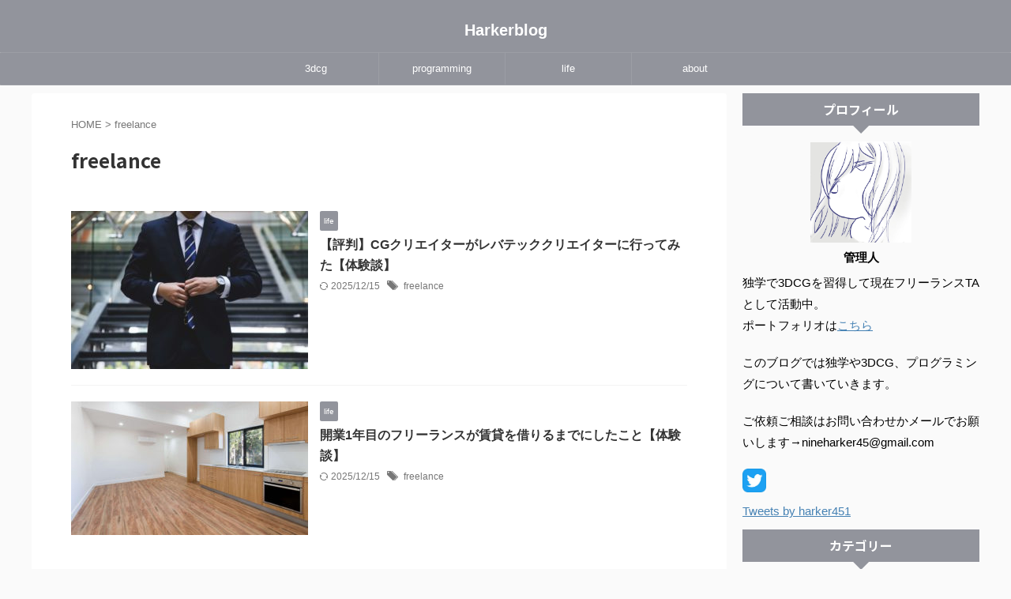

--- FILE ---
content_type: text/html; charset=UTF-8
request_url: https://harkerhack.com/tag/freelance/
body_size: 13762
content:
<!DOCTYPE html>
<!--[if lt IE 7]>
<html class="ie6" lang="ja"> <![endif]-->
<!--[if IE 7]>
<html class="i7" lang="ja"> <![endif]-->
<!--[if IE 8]>
<html class="ie" lang="ja"> <![endif]-->
<!--[if gt IE 8]><!-->
<html lang="ja" class="s-navi-search-overlay  toc-style-default">
	<!--<![endif]-->
	<head prefix="og: http://ogp.me/ns# fb: http://ogp.me/ns/fb# article: http://ogp.me/ns/article#">
		
	<!-- Global site tag (gtag.js) - Google Analytics -->
	<script async src="https://www.googletagmanager.com/gtag/js?id=UA-143958791-1"></script>
	<script>
	  window.dataLayer = window.dataLayer || [];
	  function gtag(){dataLayer.push(arguments);}
	  gtag('js', new Date());

	  gtag('config', 'UA-143958791-1');
	</script>
			<meta charset="UTF-8" >
		<meta name="viewport" content="width=device-width,initial-scale=1.0,user-scalable=no,viewport-fit=cover">
		<meta name="format-detection" content="telephone=no" >
		<meta name="referrer" content="no-referrer-when-downgrade"/>

					<meta name="robots" content="noindex,follow">
		
		<link rel="alternate" type="application/rss+xml" title="Harkerblog RSS Feed" href="https://harkerhack.com/feed/" />
		<link rel="pingback" href="https://harkerhack.com/xmlrpc.php" >
		<!--[if lt IE 9]>
		<script src="https://harkerhack.com/wp-content/themes/affinger/js/html5shiv.js"></script>
		<![endif]-->
				<meta name='robots' content='max-image-preview:large' />
<title>freelance - Harkerblog</title>
<link rel='dns-prefetch' href='//ajax.googleapis.com' />
<script type="text/javascript" id="wpp-js" src="https://harkerhack.com/wp-content/plugins/wordpress-popular-posts/assets/js/wpp.min.js?ver=7.3.6" data-sampling="0" data-sampling-rate="100" data-api-url="https://harkerhack.com/wp-json/wordpress-popular-posts" data-post-id="0" data-token="f60acb5dfb" data-lang="0" data-debug="0"></script>
<style id='wp-img-auto-sizes-contain-inline-css' type='text/css'>
img:is([sizes=auto i],[sizes^="auto," i]){contain-intrinsic-size:3000px 1500px}
/*# sourceURL=wp-img-auto-sizes-contain-inline-css */
</style>
<style id='wp-emoji-styles-inline-css' type='text/css'>

	img.wp-smiley, img.emoji {
		display: inline !important;
		border: none !important;
		box-shadow: none !important;
		height: 1em !important;
		width: 1em !important;
		margin: 0 0.07em !important;
		vertical-align: -0.1em !important;
		background: none !important;
		padding: 0 !important;
	}
/*# sourceURL=wp-emoji-styles-inline-css */
</style>
<style id='wp-block-library-inline-css' type='text/css'>
:root{--wp-block-synced-color:#7a00df;--wp-block-synced-color--rgb:122,0,223;--wp-bound-block-color:var(--wp-block-synced-color);--wp-editor-canvas-background:#ddd;--wp-admin-theme-color:#007cba;--wp-admin-theme-color--rgb:0,124,186;--wp-admin-theme-color-darker-10:#006ba1;--wp-admin-theme-color-darker-10--rgb:0,107,160.5;--wp-admin-theme-color-darker-20:#005a87;--wp-admin-theme-color-darker-20--rgb:0,90,135;--wp-admin-border-width-focus:2px}@media (min-resolution:192dpi){:root{--wp-admin-border-width-focus:1.5px}}.wp-element-button{cursor:pointer}:root .has-very-light-gray-background-color{background-color:#eee}:root .has-very-dark-gray-background-color{background-color:#313131}:root .has-very-light-gray-color{color:#eee}:root .has-very-dark-gray-color{color:#313131}:root .has-vivid-green-cyan-to-vivid-cyan-blue-gradient-background{background:linear-gradient(135deg,#00d084,#0693e3)}:root .has-purple-crush-gradient-background{background:linear-gradient(135deg,#34e2e4,#4721fb 50%,#ab1dfe)}:root .has-hazy-dawn-gradient-background{background:linear-gradient(135deg,#faaca8,#dad0ec)}:root .has-subdued-olive-gradient-background{background:linear-gradient(135deg,#fafae1,#67a671)}:root .has-atomic-cream-gradient-background{background:linear-gradient(135deg,#fdd79a,#004a59)}:root .has-nightshade-gradient-background{background:linear-gradient(135deg,#330968,#31cdcf)}:root .has-midnight-gradient-background{background:linear-gradient(135deg,#020381,#2874fc)}:root{--wp--preset--font-size--normal:16px;--wp--preset--font-size--huge:42px}.has-regular-font-size{font-size:1em}.has-larger-font-size{font-size:2.625em}.has-normal-font-size{font-size:var(--wp--preset--font-size--normal)}.has-huge-font-size{font-size:var(--wp--preset--font-size--huge)}.has-text-align-center{text-align:center}.has-text-align-left{text-align:left}.has-text-align-right{text-align:right}.has-fit-text{white-space:nowrap!important}#end-resizable-editor-section{display:none}.aligncenter{clear:both}.items-justified-left{justify-content:flex-start}.items-justified-center{justify-content:center}.items-justified-right{justify-content:flex-end}.items-justified-space-between{justify-content:space-between}.screen-reader-text{border:0;clip-path:inset(50%);height:1px;margin:-1px;overflow:hidden;padding:0;position:absolute;width:1px;word-wrap:normal!important}.screen-reader-text:focus{background-color:#ddd;clip-path:none;color:#444;display:block;font-size:1em;height:auto;left:5px;line-height:normal;padding:15px 23px 14px;text-decoration:none;top:5px;width:auto;z-index:100000}html :where(.has-border-color){border-style:solid}html :where([style*=border-top-color]){border-top-style:solid}html :where([style*=border-right-color]){border-right-style:solid}html :where([style*=border-bottom-color]){border-bottom-style:solid}html :where([style*=border-left-color]){border-left-style:solid}html :where([style*=border-width]){border-style:solid}html :where([style*=border-top-width]){border-top-style:solid}html :where([style*=border-right-width]){border-right-style:solid}html :where([style*=border-bottom-width]){border-bottom-style:solid}html :where([style*=border-left-width]){border-left-style:solid}html :where(img[class*=wp-image-]){height:auto;max-width:100%}:where(figure){margin:0 0 1em}html :where(.is-position-sticky){--wp-admin--admin-bar--position-offset:var(--wp-admin--admin-bar--height,0px)}@media screen and (max-width:600px){html :where(.is-position-sticky){--wp-admin--admin-bar--position-offset:0px}}

/*# sourceURL=wp-block-library-inline-css */
</style><style id='global-styles-inline-css' type='text/css'>
:root{--wp--preset--aspect-ratio--square: 1;--wp--preset--aspect-ratio--4-3: 4/3;--wp--preset--aspect-ratio--3-4: 3/4;--wp--preset--aspect-ratio--3-2: 3/2;--wp--preset--aspect-ratio--2-3: 2/3;--wp--preset--aspect-ratio--16-9: 16/9;--wp--preset--aspect-ratio--9-16: 9/16;--wp--preset--color--black: #000000;--wp--preset--color--cyan-bluish-gray: #abb8c3;--wp--preset--color--white: #ffffff;--wp--preset--color--pale-pink: #f78da7;--wp--preset--color--vivid-red: #cf2e2e;--wp--preset--color--luminous-vivid-orange: #ff6900;--wp--preset--color--luminous-vivid-amber: #fcb900;--wp--preset--color--light-green-cyan: #eefaff;--wp--preset--color--vivid-green-cyan: #00d084;--wp--preset--color--pale-cyan-blue: #8ed1fc;--wp--preset--color--vivid-cyan-blue: #0693e3;--wp--preset--color--vivid-purple: #9b51e0;--wp--preset--color--soft-red: #e92f3d;--wp--preset--color--light-grayish-red: #fdf0f2;--wp--preset--color--vivid-yellow: #ffc107;--wp--preset--color--very-pale-yellow: #fffde7;--wp--preset--color--very-light-gray: #fafafa;--wp--preset--color--very-dark-gray: #313131;--wp--preset--color--original-color-a: #43a047;--wp--preset--color--original-color-b: #795548;--wp--preset--color--original-color-c: #ec407a;--wp--preset--color--original-color-d: #9e9d24;--wp--preset--gradient--vivid-cyan-blue-to-vivid-purple: linear-gradient(135deg,rgb(6,147,227) 0%,rgb(155,81,224) 100%);--wp--preset--gradient--light-green-cyan-to-vivid-green-cyan: linear-gradient(135deg,rgb(122,220,180) 0%,rgb(0,208,130) 100%);--wp--preset--gradient--luminous-vivid-amber-to-luminous-vivid-orange: linear-gradient(135deg,rgb(252,185,0) 0%,rgb(255,105,0) 100%);--wp--preset--gradient--luminous-vivid-orange-to-vivid-red: linear-gradient(135deg,rgb(255,105,0) 0%,rgb(207,46,46) 100%);--wp--preset--gradient--very-light-gray-to-cyan-bluish-gray: linear-gradient(135deg,rgb(238,238,238) 0%,rgb(169,184,195) 100%);--wp--preset--gradient--cool-to-warm-spectrum: linear-gradient(135deg,rgb(74,234,220) 0%,rgb(151,120,209) 20%,rgb(207,42,186) 40%,rgb(238,44,130) 60%,rgb(251,105,98) 80%,rgb(254,248,76) 100%);--wp--preset--gradient--blush-light-purple: linear-gradient(135deg,rgb(255,206,236) 0%,rgb(152,150,240) 100%);--wp--preset--gradient--blush-bordeaux: linear-gradient(135deg,rgb(254,205,165) 0%,rgb(254,45,45) 50%,rgb(107,0,62) 100%);--wp--preset--gradient--luminous-dusk: linear-gradient(135deg,rgb(255,203,112) 0%,rgb(199,81,192) 50%,rgb(65,88,208) 100%);--wp--preset--gradient--pale-ocean: linear-gradient(135deg,rgb(255,245,203) 0%,rgb(182,227,212) 50%,rgb(51,167,181) 100%);--wp--preset--gradient--electric-grass: linear-gradient(135deg,rgb(202,248,128) 0%,rgb(113,206,126) 100%);--wp--preset--gradient--midnight: linear-gradient(135deg,rgb(2,3,129) 0%,rgb(40,116,252) 100%);--wp--preset--font-size--small: .8em;--wp--preset--font-size--medium: 20px;--wp--preset--font-size--large: 1.5em;--wp--preset--font-size--x-large: 42px;--wp--preset--font-size--st-regular: 1em;--wp--preset--font-size--huge: 3em;--wp--preset--spacing--20: 0.44rem;--wp--preset--spacing--30: 0.67rem;--wp--preset--spacing--40: 1rem;--wp--preset--spacing--50: 1.5rem;--wp--preset--spacing--60: 2.25rem;--wp--preset--spacing--70: 3.38rem;--wp--preset--spacing--80: 5.06rem;--wp--preset--shadow--natural: 6px 6px 9px rgba(0, 0, 0, 0.2);--wp--preset--shadow--deep: 12px 12px 50px rgba(0, 0, 0, 0.4);--wp--preset--shadow--sharp: 6px 6px 0px rgba(0, 0, 0, 0.2);--wp--preset--shadow--outlined: 6px 6px 0px -3px rgb(255, 255, 255), 6px 6px rgb(0, 0, 0);--wp--preset--shadow--crisp: 6px 6px 0px rgb(0, 0, 0);}:where(.is-layout-flex){gap: 0.5em;}:where(.is-layout-grid){gap: 0.5em;}body .is-layout-flex{display: flex;}.is-layout-flex{flex-wrap: wrap;align-items: center;}.is-layout-flex > :is(*, div){margin: 0;}body .is-layout-grid{display: grid;}.is-layout-grid > :is(*, div){margin: 0;}:where(.wp-block-columns.is-layout-flex){gap: 2em;}:where(.wp-block-columns.is-layout-grid){gap: 2em;}:where(.wp-block-post-template.is-layout-flex){gap: 1.25em;}:where(.wp-block-post-template.is-layout-grid){gap: 1.25em;}.has-black-color{color: var(--wp--preset--color--black) !important;}.has-cyan-bluish-gray-color{color: var(--wp--preset--color--cyan-bluish-gray) !important;}.has-white-color{color: var(--wp--preset--color--white) !important;}.has-pale-pink-color{color: var(--wp--preset--color--pale-pink) !important;}.has-vivid-red-color{color: var(--wp--preset--color--vivid-red) !important;}.has-luminous-vivid-orange-color{color: var(--wp--preset--color--luminous-vivid-orange) !important;}.has-luminous-vivid-amber-color{color: var(--wp--preset--color--luminous-vivid-amber) !important;}.has-light-green-cyan-color{color: var(--wp--preset--color--light-green-cyan) !important;}.has-vivid-green-cyan-color{color: var(--wp--preset--color--vivid-green-cyan) !important;}.has-pale-cyan-blue-color{color: var(--wp--preset--color--pale-cyan-blue) !important;}.has-vivid-cyan-blue-color{color: var(--wp--preset--color--vivid-cyan-blue) !important;}.has-vivid-purple-color{color: var(--wp--preset--color--vivid-purple) !important;}.has-black-background-color{background-color: var(--wp--preset--color--black) !important;}.has-cyan-bluish-gray-background-color{background-color: var(--wp--preset--color--cyan-bluish-gray) !important;}.has-white-background-color{background-color: var(--wp--preset--color--white) !important;}.has-pale-pink-background-color{background-color: var(--wp--preset--color--pale-pink) !important;}.has-vivid-red-background-color{background-color: var(--wp--preset--color--vivid-red) !important;}.has-luminous-vivid-orange-background-color{background-color: var(--wp--preset--color--luminous-vivid-orange) !important;}.has-luminous-vivid-amber-background-color{background-color: var(--wp--preset--color--luminous-vivid-amber) !important;}.has-light-green-cyan-background-color{background-color: var(--wp--preset--color--light-green-cyan) !important;}.has-vivid-green-cyan-background-color{background-color: var(--wp--preset--color--vivid-green-cyan) !important;}.has-pale-cyan-blue-background-color{background-color: var(--wp--preset--color--pale-cyan-blue) !important;}.has-vivid-cyan-blue-background-color{background-color: var(--wp--preset--color--vivid-cyan-blue) !important;}.has-vivid-purple-background-color{background-color: var(--wp--preset--color--vivid-purple) !important;}.has-black-border-color{border-color: var(--wp--preset--color--black) !important;}.has-cyan-bluish-gray-border-color{border-color: var(--wp--preset--color--cyan-bluish-gray) !important;}.has-white-border-color{border-color: var(--wp--preset--color--white) !important;}.has-pale-pink-border-color{border-color: var(--wp--preset--color--pale-pink) !important;}.has-vivid-red-border-color{border-color: var(--wp--preset--color--vivid-red) !important;}.has-luminous-vivid-orange-border-color{border-color: var(--wp--preset--color--luminous-vivid-orange) !important;}.has-luminous-vivid-amber-border-color{border-color: var(--wp--preset--color--luminous-vivid-amber) !important;}.has-light-green-cyan-border-color{border-color: var(--wp--preset--color--light-green-cyan) !important;}.has-vivid-green-cyan-border-color{border-color: var(--wp--preset--color--vivid-green-cyan) !important;}.has-pale-cyan-blue-border-color{border-color: var(--wp--preset--color--pale-cyan-blue) !important;}.has-vivid-cyan-blue-border-color{border-color: var(--wp--preset--color--vivid-cyan-blue) !important;}.has-vivid-purple-border-color{border-color: var(--wp--preset--color--vivid-purple) !important;}.has-vivid-cyan-blue-to-vivid-purple-gradient-background{background: var(--wp--preset--gradient--vivid-cyan-blue-to-vivid-purple) !important;}.has-light-green-cyan-to-vivid-green-cyan-gradient-background{background: var(--wp--preset--gradient--light-green-cyan-to-vivid-green-cyan) !important;}.has-luminous-vivid-amber-to-luminous-vivid-orange-gradient-background{background: var(--wp--preset--gradient--luminous-vivid-amber-to-luminous-vivid-orange) !important;}.has-luminous-vivid-orange-to-vivid-red-gradient-background{background: var(--wp--preset--gradient--luminous-vivid-orange-to-vivid-red) !important;}.has-very-light-gray-to-cyan-bluish-gray-gradient-background{background: var(--wp--preset--gradient--very-light-gray-to-cyan-bluish-gray) !important;}.has-cool-to-warm-spectrum-gradient-background{background: var(--wp--preset--gradient--cool-to-warm-spectrum) !important;}.has-blush-light-purple-gradient-background{background: var(--wp--preset--gradient--blush-light-purple) !important;}.has-blush-bordeaux-gradient-background{background: var(--wp--preset--gradient--blush-bordeaux) !important;}.has-luminous-dusk-gradient-background{background: var(--wp--preset--gradient--luminous-dusk) !important;}.has-pale-ocean-gradient-background{background: var(--wp--preset--gradient--pale-ocean) !important;}.has-electric-grass-gradient-background{background: var(--wp--preset--gradient--electric-grass) !important;}.has-midnight-gradient-background{background: var(--wp--preset--gradient--midnight) !important;}.has-small-font-size{font-size: var(--wp--preset--font-size--small) !important;}.has-medium-font-size{font-size: var(--wp--preset--font-size--medium) !important;}.has-large-font-size{font-size: var(--wp--preset--font-size--large) !important;}.has-x-large-font-size{font-size: var(--wp--preset--font-size--x-large) !important;}
/*# sourceURL=global-styles-inline-css */
</style>

<style id='classic-theme-styles-inline-css' type='text/css'>
/*! This file is auto-generated */
.wp-block-button__link{color:#fff;background-color:#32373c;border-radius:9999px;box-shadow:none;text-decoration:none;padding:calc(.667em + 2px) calc(1.333em + 2px);font-size:1.125em}.wp-block-file__button{background:#32373c;color:#fff;text-decoration:none}
/*# sourceURL=/wp-includes/css/classic-themes.min.css */
</style>
<link rel='stylesheet' id='contact-form-7-css' href='https://harkerhack.com/wp-content/plugins/contact-form-7/includes/css/styles.css?ver=6.1.4' type='text/css' media='all' />
<link rel='stylesheet' id='st-af-cpt-css' href='https://harkerhack.com/wp-content/plugins/st-af-cpt/assets/css/style.css?ver=1.0.0' type='text/css' media='all' />
<link rel='stylesheet' id='wordpress-popular-posts-css-css' href='https://harkerhack.com/wp-content/plugins/wordpress-popular-posts/assets/css/wpp.css?ver=7.3.6' type='text/css' media='all' />
<link rel='stylesheet' id='normalize-css' href='https://harkerhack.com/wp-content/themes/affinger/css/normalize.css?ver=1.5.9' type='text/css' media='all' />
<link rel='stylesheet' id='st_svg-css' href='https://harkerhack.com/wp-content/themes/affinger/st_svg/style.css?ver=6.9' type='text/css' media='all' />
<link rel='stylesheet' id='slick-css' href='https://harkerhack.com/wp-content/themes/affinger/vendor/slick/slick.css?ver=1.8.0' type='text/css' media='all' />
<link rel='stylesheet' id='slick-theme-css' href='https://harkerhack.com/wp-content/themes/affinger/vendor/slick/slick-theme.css?ver=1.8.0' type='text/css' media='all' />
<link rel='stylesheet' id='fonts-googleapis-notosansjp-css' href='//fonts.googleapis.com/css?family=Noto+Sans+JP%3A400%2C700&#038;display=swap&#038;subset=japanese&#038;ver=6.9' type='text/css' media='all' />
<link rel='stylesheet' id='style-css' href='https://harkerhack.com/wp-content/themes/affinger/style.css?ver=6.9' type='text/css' media='all' />
<link rel='stylesheet' id='child-style-css' href='https://harkerhack.com/wp-content/themes/affinger-child/style.css?ver=6.9' type='text/css' media='all' />
<link rel='stylesheet' id='single-css' href='https://harkerhack.com/wp-content/themes/affinger/st-rankcss.php' type='text/css' media='all' />
<link rel='stylesheet' id='hcb-style-css' href='https://harkerhack.com/wp-content/plugins/highlighting-code-block/build/css/hcb--dark.css?ver=2.0.1' type='text/css' media='all' />
<style id='hcb-style-inline-css' type='text/css'>
:root{--hcb--fz--base: 14px}:root{--hcb--fz--mobile: 13px}:root{--hcb--ff:Menlo, Consolas, "メイリオ", sans-serif;}
/*# sourceURL=hcb-style-inline-css */
</style>
<link rel='stylesheet' id='st-themecss-css' href='https://harkerhack.com/wp-content/themes/affinger/st-themecss-loader.php?ver=6.9' type='text/css' media='all' />
<script type="text/javascript" src="//ajax.googleapis.com/ajax/libs/jquery/1.11.3/jquery.min.js?ver=1.11.3" id="jquery-js"></script>
<link rel="https://api.w.org/" href="https://harkerhack.com/wp-json/" /><link rel="alternate" title="JSON" type="application/json" href="https://harkerhack.com/wp-json/wp/v2/tags/26" />            <style id="wpp-loading-animation-styles">@-webkit-keyframes bgslide{from{background-position-x:0}to{background-position-x:-200%}}@keyframes bgslide{from{background-position-x:0}to{background-position-x:-200%}}.wpp-widget-block-placeholder,.wpp-shortcode-placeholder{margin:0 auto;width:60px;height:3px;background:#dd3737;background:linear-gradient(90deg,#dd3737 0%,#571313 10%,#dd3737 100%);background-size:200% auto;border-radius:3px;-webkit-animation:bgslide 1s infinite linear;animation:bgslide 1s infinite linear}</style>
            <meta name="google-site-verification" content="KufRYj2GTlY6r6Oz0ZEI4_DMV5JrzSdynUnsRW11OA8" />
<noscript><style>.lazyload[data-src]{display:none !important;}</style></noscript><style>.lazyload{background-image:none !important;}.lazyload:before{background-image:none !important;}</style><link rel="icon" href="https://harkerhack.com/wp-content/uploads/2019/09/cropped-nineharker-32x32.jpg" sizes="32x32" />
<link rel="icon" href="https://harkerhack.com/wp-content/uploads/2019/09/cropped-nineharker-192x192.jpg" sizes="192x192" />
<link rel="apple-touch-icon" href="https://harkerhack.com/wp-content/uploads/2019/09/cropped-nineharker-180x180.jpg" />
<meta name="msapplication-TileImage" content="https://harkerhack.com/wp-content/uploads/2019/09/cropped-nineharker-270x270.jpg" />
		
<!-- OGP -->

<meta property="og:type" content="website">
<meta property="og:title" content="Harkerblog">
<meta property="og:url" content="https://harkerhack.com">
<meta property="og:description" content="">
<meta property="og:site_name" content="Harkerblog">
<meta property="og:image" content="https://harkerhack.com/wp-content/themes/affinger/images/no-img.png">


<!-- /OGP -->
		

	<script>
		(function (window, document, $, undefined) {
			'use strict';

			$(function(){
			$('.entry-content a[href^=http]')
				.not('[href*="'+location.hostname+'"]')
				.attr({target:"_blank"})
			;})
		}(window, window.document, jQuery));
	</script>

<script>
	(function (window, document, $, undefined) {
		'use strict';

		var SlideBox = (function () {
			/**
			 * @param $element
			 *
			 * @constructor
			 */
			function SlideBox($element) {
				this._$element = $element;
			}

			SlideBox.prototype.$content = function () {
				return this._$element.find('[data-st-slidebox-content]');
			};

			SlideBox.prototype.$toggle = function () {
				return this._$element.find('[data-st-slidebox-toggle]');
			};

			SlideBox.prototype.$icon = function () {
				return this._$element.find('[data-st-slidebox-icon]');
			};

			SlideBox.prototype.$text = function () {
				return this._$element.find('[data-st-slidebox-text]');
			};

			SlideBox.prototype.is_expanded = function () {
				return !!(this._$element.filter('[data-st-slidebox-expanded="true"]').length);
			};

			SlideBox.prototype.expand = function () {
				var self = this;

				this.$content().slideDown()
					.promise()
					.then(function () {
						var $icon = self.$icon();
						var $text = self.$text();

						$icon.removeClass($icon.attr('data-st-slidebox-icon-collapsed'))
							.addClass($icon.attr('data-st-slidebox-icon-expanded'))

						$text.text($text.attr('data-st-slidebox-text-expanded'))

						self._$element.removeClass('is-collapsed')
							.addClass('is-expanded');

						self._$element.attr('data-st-slidebox-expanded', 'true');
					});
			};

			SlideBox.prototype.collapse = function () {
				var self = this;

				this.$content().slideUp()
					.promise()
					.then(function () {
						var $icon = self.$icon();
						var $text = self.$text();

						$icon.removeClass($icon.attr('data-st-slidebox-icon-expanded'))
							.addClass($icon.attr('data-st-slidebox-icon-collapsed'))

						$text.text($text.attr('data-st-slidebox-text-collapsed'))

						self._$element.removeClass('is-expanded')
							.addClass('is-collapsed');

						self._$element.attr('data-st-slidebox-expanded', 'false');
					});
			};

			SlideBox.prototype.toggle = function () {
				if (this.is_expanded()) {
					this.collapse();
				} else {
					this.expand();
				}
			};

			SlideBox.prototype.add_event_listeners = function () {
				var self = this;

				this.$toggle().on('click', function (event) {
					self.toggle();
				});
			};

			SlideBox.prototype.initialize = function () {
				this.add_event_listeners();
			};

			return SlideBox;
		}());

		function on_ready() {
			var slideBoxes = [];

			$('[data-st-slidebox]').each(function () {
				var $element = $(this);
				var slideBox = new SlideBox($element);

				slideBoxes.push(slideBox);

				slideBox.initialize();
			});

			return slideBoxes;
		}

		$(on_ready);
	}(window, window.document, jQuery));
</script>

	<script>
		(function (window, document, $, undefined) {
			'use strict';

			$(function(){
			$('.post h2:not([class^="is-style-st-heading-custom-"]):not([class*=" is-style-st-heading-custom-"]):not(.st-css-no2) , .h2modoki').wrapInner('<span class="st-dash-design"></span>');
			})
		}(window, window.document, jQuery));
	</script>

<script>
	(function (window, document, $, undefined) {
		'use strict';

		$(function(){
			/* 第一階層のみの目次にクラスを挿入 */
			$("#toc_container:not(:has(ul ul))").addClass("only-toc");
			/* アコーディオンメニュー内のカテゴリにクラス追加 */
			$(".st-ac-box ul:has(.cat-item)").each(function(){
				$(this).addClass("st-ac-cat");
			});
		});
	}(window, window.document, jQuery));
</script>

<script>
	(function (window, document, $, undefined) {
		'use strict';

		$(function(){
									$('.st-star').parent('.rankh4').css('padding-bottom','5px'); // スターがある場合のランキング見出し調整
		});
	}(window, window.document, jQuery));
</script>



	<script>
		(function (window, document, $, undefined) {
			'use strict';

			$(function() {
				$('.is-style-st-paragraph-kaiwa').wrapInner('<span class="st-paragraph-kaiwa-text">');
			});
		}(window, window.document, jQuery));
	</script>

	<script>
		(function (window, document, $, undefined) {
			'use strict';

			$(function() {
				$('.is-style-st-paragraph-kaiwa-b').wrapInner('<span class="st-paragraph-kaiwa-text">');
			});
		}(window, window.document, jQuery));
	</script>

<script>
	/* Gutenbergスタイルを調整 */
	(function (window, document, $, undefined) {
		'use strict';

		$(function() {
			$( '[class^="is-style-st-paragraph-"],[class*=" is-style-st-paragraph-"]' ).wrapInner( '<span class="st-noflex"></span>' );
		});
	}(window, window.document, jQuery));
</script>



			</head>
	<body class="archive tag tag-freelance tag-26 wp-theme-affinger wp-child-theme-affinger-child not-front-page" >				<div id="st-ami">
				<div id="wrapper" class="">
				<div id="wrapper-in">

					

<header id="st-headwide">
	<div id="header-full">
		<div id="headbox-bg">
			<div id="headbox">

					<nav id="s-navi" class="pcnone" data-st-nav data-st-nav-type="normal">
		<dl class="acordion is-active" data-st-nav-primary>
			<dt class="trigger">
				<p class="acordion_button"><span class="op op-menu"><i class="st-fa st-svg-menu"></i></span></p>

				
									<div id="st-mobile-logo"></div>
				
				<!-- 追加メニュー -->
				
				<!-- 追加メニュー2 -->
				
			</dt>

			<dd class="acordion_tree">
				<div class="acordion_tree_content">

					

												<div class="menu-%e3%82%b0%e3%83%ad%e3%83%bc%e3%83%90%e3%83%ab%e3%83%a1%e3%83%8b%e3%83%a5%e3%83%bc-container"><ul id="menu-%e3%82%b0%e3%83%ad%e3%83%bc%e3%83%90%e3%83%ab%e3%83%a1%e3%83%8b%e3%83%a5%e3%83%bc" class="menu"><li id="menu-item-95" class="menu-item menu-item-type-taxonomy menu-item-object-category menu-item-has-children menu-item-95"><a href="https://harkerhack.com/category/3dcg/"><span class="menu-item-label">3dcg</span></a>
<ul class="sub-menu">
	<li id="menu-item-213" class="menu-item menu-item-type-taxonomy menu-item-object-category menu-item-213"><a href="https://harkerhack.com/category/3dcg/maya/"><span class="menu-item-label">maya</span></a></li>
	<li id="menu-item-212" class="menu-item menu-item-type-taxonomy menu-item-object-category menu-item-212"><a href="https://harkerhack.com/category/3dcg/blender/"><span class="menu-item-label">blender</span></a></li>
</ul>
</li>
<li id="menu-item-98" class="menu-item menu-item-type-taxonomy menu-item-object-category menu-item-has-children menu-item-98"><a href="https://harkerhack.com/category/programming/"><span class="menu-item-label">programming</span></a>
<ul class="sub-menu">
	<li id="menu-item-100" class="menu-item menu-item-type-taxonomy menu-item-object-category menu-item-100"><a href="https://harkerhack.com/category/programming/react/"><span class="menu-item-label">react</span></a></li>
	<li id="menu-item-988" class="menu-item menu-item-type-taxonomy menu-item-object-category menu-item-988"><a href="https://harkerhack.com/category/programming/blockchain/"><span class="menu-item-label">blockchain</span></a></li>
	<li id="menu-item-96" class="menu-item menu-item-type-taxonomy menu-item-object-category menu-item-96"><a href="https://harkerhack.com/category/programming/deeplearning/"><span class="menu-item-label">deeplearning</span></a></li>
</ul>
</li>
<li id="menu-item-97" class="menu-item menu-item-type-taxonomy menu-item-object-category menu-item-has-children menu-item-97"><a href="https://harkerhack.com/category/life/"><span class="menu-item-label">life</span></a>
<ul class="sub-menu">
	<li id="menu-item-1315" class="menu-item menu-item-type-taxonomy menu-item-object-category menu-item-1315"><a href="https://harkerhack.com/category/life/software/"><span class="menu-item-label">software</span></a></li>
	<li id="menu-item-1326" class="menu-item menu-item-type-taxonomy menu-item-object-category menu-item-1326"><a href="https://harkerhack.com/category/life/books/"><span class="menu-item-label">books</span></a></li>
</ul>
</li>
<li id="menu-item-162" class="menu-item menu-item-type-custom menu-item-object-custom menu-item-has-children menu-item-162"><a><span class="menu-item-label">about</span></a>
<ul class="sub-menu">
	<li id="menu-item-512" class="menu-item menu-item-type-post_type menu-item-object-page menu-item-512"><a href="https://harkerhack.com/terms-of-service/"><span class="menu-item-label">利用規約</span></a></li>
	<li id="menu-item-159" class="menu-item menu-item-type-post_type menu-item-object-page menu-item-privacy-policy menu-item-159"><a rel="privacy-policy" href="https://harkerhack.com/privacy-policy/"><span class="menu-item-label">プライバシーポリシー</span></a></li>
	<li id="menu-item-99" class="menu-item menu-item-type-post_type menu-item-object-page menu-item-99"><a href="https://harkerhack.com/contact-form/"><span class="menu-item-label">お問い合わせ</span></a></li>
</ul>
</li>
</ul></div>						<div class="clear"></div>

					
				</div>
			</dd>

					</dl>

					</nav>

									<div id="header-l">
						
						<div id="st-text-logo">
							
    
		
			<!-- キャプション -->
			
				          		 	 <p class="descr sitenametop">
           		     	           			 </p>
				
			
			<!-- ロゴ又はブログ名 -->
			          		  <p class="sitename"><a href="https://harkerhack.com/">
              		                  		    Harkerblog               		           		  </a></p>
        				<!-- ロゴ又はブログ名ここまで -->

		
	
						</div>
					</div><!-- /#header-l -->
				
				<div id="header-r" class="smanone">
					
				</div><!-- /#header-r -->

			</div><!-- /#headbox -->
		</div><!-- /#headbox-bg clearfix -->

		
		
		
		
			

			<div id="gazou-wide">
					<div id="st-menubox">
			<div id="st-menuwide">
				<nav class="smanone clearfix"><ul id="menu-%e3%82%b0%e3%83%ad%e3%83%bc%e3%83%90%e3%83%ab%e3%83%a1%e3%83%8b%e3%83%a5%e3%83%bc-1" class="menu"><li class="menu-item menu-item-type-taxonomy menu-item-object-category menu-item-has-children menu-item-95"><a href="https://harkerhack.com/category/3dcg/">3dcg</a>
<ul class="sub-menu">
	<li class="menu-item menu-item-type-taxonomy menu-item-object-category menu-item-213"><a href="https://harkerhack.com/category/3dcg/maya/">maya</a></li>
	<li class="menu-item menu-item-type-taxonomy menu-item-object-category menu-item-212"><a href="https://harkerhack.com/category/3dcg/blender/">blender</a></li>
</ul>
</li>
<li class="menu-item menu-item-type-taxonomy menu-item-object-category menu-item-has-children menu-item-98"><a href="https://harkerhack.com/category/programming/">programming</a>
<ul class="sub-menu">
	<li class="menu-item menu-item-type-taxonomy menu-item-object-category menu-item-100"><a href="https://harkerhack.com/category/programming/react/">react</a></li>
	<li class="menu-item menu-item-type-taxonomy menu-item-object-category menu-item-988"><a href="https://harkerhack.com/category/programming/blockchain/">blockchain</a></li>
	<li class="menu-item menu-item-type-taxonomy menu-item-object-category menu-item-96"><a href="https://harkerhack.com/category/programming/deeplearning/">deeplearning</a></li>
</ul>
</li>
<li class="menu-item menu-item-type-taxonomy menu-item-object-category menu-item-has-children menu-item-97"><a href="https://harkerhack.com/category/life/">life</a>
<ul class="sub-menu">
	<li class="menu-item menu-item-type-taxonomy menu-item-object-category menu-item-1315"><a href="https://harkerhack.com/category/life/software/">software</a></li>
	<li class="menu-item menu-item-type-taxonomy menu-item-object-category menu-item-1326"><a href="https://harkerhack.com/category/life/books/">books</a></li>
</ul>
</li>
<li class="menu-item menu-item-type-custom menu-item-object-custom menu-item-has-children menu-item-162"><a>about</a>
<ul class="sub-menu">
	<li class="menu-item menu-item-type-post_type menu-item-object-page menu-item-512"><a href="https://harkerhack.com/terms-of-service/">利用規約</a></li>
	<li class="menu-item menu-item-type-post_type menu-item-object-page menu-item-privacy-policy menu-item-159"><a rel="privacy-policy" href="https://harkerhack.com/privacy-policy/">プライバシーポリシー</a></li>
	<li class="menu-item menu-item-type-post_type menu-item-object-page menu-item-99"><a href="https://harkerhack.com/contact-form/">お問い合わせ</a></li>
</ul>
</li>
</ul></nav>			</div>
		</div>
										<div id="st-headerbox">
						<div id="st-header">
						</div>
					</div>
									</div>
		
	</div><!-- #header-full -->

	





</header>

					<div id="content-w">

						
						

<div id="content" class="clearfix">
	<div id="contentInner">
		<main >
			<article>
				<!--ぱんくず -->
									<div id="breadcrumb">
					<ol>
						<li><a href="https://harkerhack.com"><span>HOME</span></a> > </li>
						<li>freelance</li>
					</ol>
					</div>
								<!--/ ぱんくず -->
				<!--ループ開始-->
				<div class="post">
					<h1 class="entry-title">
													freelance											</h1>
				</div><!-- /post -->
				<aside>
					<div class="kanren ">
			
		<dl class="clearfix">
			<dt><a href="https://harkerhack.com/levtech-creator-experience/">
											<img width="2560" height="1706" src="[data-uri]" class="attachment-full size-full wp-post-image lazyload" alt="CGクリエイターがレバテッククリエイターに行ってみた" decoding="async" fetchpriority="high"   data-src="https://harkerhack.com/wp-content/uploads/2020/04/levtech-creater-experience-scaled.jpg" data-srcset="https://harkerhack.com/wp-content/uploads/2020/04/levtech-creater-experience-scaled.jpg 2560w, https://harkerhack.com/wp-content/uploads/2020/04/levtech-creater-experience-500x333.jpg 500w, https://harkerhack.com/wp-content/uploads/2020/04/levtech-creater-experience-800x533.jpg 800w, https://harkerhack.com/wp-content/uploads/2020/04/levtech-creater-experience-300x200.jpg 300w, https://harkerhack.com/wp-content/uploads/2020/04/levtech-creater-experience-768x512.jpg 768w, https://harkerhack.com/wp-content/uploads/2020/04/levtech-creater-experience-1536x1024.jpg 1536w, https://harkerhack.com/wp-content/uploads/2020/04/levtech-creater-experience-2048x1365.jpg 2048w" data-sizes="auto" data-eio-rwidth="2560" data-eio-rheight="1706" /><noscript><img width="2560" height="1706" src="https://harkerhack.com/wp-content/uploads/2020/04/levtech-creater-experience-scaled.jpg" class="attachment-full size-full wp-post-image" alt="CGクリエイターがレバテッククリエイターに行ってみた" decoding="async" fetchpriority="high" srcset="https://harkerhack.com/wp-content/uploads/2020/04/levtech-creater-experience-scaled.jpg 2560w, https://harkerhack.com/wp-content/uploads/2020/04/levtech-creater-experience-500x333.jpg 500w, https://harkerhack.com/wp-content/uploads/2020/04/levtech-creater-experience-800x533.jpg 800w, https://harkerhack.com/wp-content/uploads/2020/04/levtech-creater-experience-300x200.jpg 300w, https://harkerhack.com/wp-content/uploads/2020/04/levtech-creater-experience-768x512.jpg 768w, https://harkerhack.com/wp-content/uploads/2020/04/levtech-creater-experience-1536x1024.jpg 1536w, https://harkerhack.com/wp-content/uploads/2020/04/levtech-creater-experience-2048x1365.jpg 2048w" sizes="(max-width: 2560px) 100vw, 2560px" data-eio="l" /></noscript>									</a></dt>
			<dd>
				
	
	<p class="st-catgroup itiran-category">
		<a href="https://harkerhack.com/category/life/" title="View all posts in life" rel="category tag"><span class="catname st-catid3">life</span></a>	</p>
				<h3><a href="https://harkerhack.com/levtech-creator-experience/">
						【評判】CGクリエイターがレバテッククリエイターに行ってみた【体験談】					</a></h3>

					<div class="blog_info">
		<p>
							<i class="st-fa st-svg-refresh"></i>2025/12/15										&nbsp;<span class="pcone">
						<i class="st-fa st-svg-tags"></i>&nbsp;<a href="https://harkerhack.com/tag/freelance/" rel="tag">freelance</a>				</span></p>
				</div>

				
				
			</dd>
		</dl>
			
		<dl class="clearfix">
			<dt><a href="https://harkerhack.com/freelance-rent-experience/">
											<img width="1000" height="562" src="[data-uri]" class="attachment-full size-full wp-post-image lazyload" alt="" decoding="async"   data-src="https://harkerhack.com/wp-content/uploads/2020/06/freelance-rent-experience-title.jpg" data-srcset="https://harkerhack.com/wp-content/uploads/2020/06/freelance-rent-experience-title.jpg 1000w, https://harkerhack.com/wp-content/uploads/2020/06/freelance-rent-experience-title-500x281.jpg 500w, https://harkerhack.com/wp-content/uploads/2020/06/freelance-rent-experience-title-800x450.jpg 800w, https://harkerhack.com/wp-content/uploads/2020/06/freelance-rent-experience-title-300x169.jpg 300w, https://harkerhack.com/wp-content/uploads/2020/06/freelance-rent-experience-title-768x432.jpg 768w" data-sizes="auto" data-eio-rwidth="1000" data-eio-rheight="562" /><noscript><img width="1000" height="562" src="https://harkerhack.com/wp-content/uploads/2020/06/freelance-rent-experience-title.jpg" class="attachment-full size-full wp-post-image" alt="" decoding="async" srcset="https://harkerhack.com/wp-content/uploads/2020/06/freelance-rent-experience-title.jpg 1000w, https://harkerhack.com/wp-content/uploads/2020/06/freelance-rent-experience-title-500x281.jpg 500w, https://harkerhack.com/wp-content/uploads/2020/06/freelance-rent-experience-title-800x450.jpg 800w, https://harkerhack.com/wp-content/uploads/2020/06/freelance-rent-experience-title-300x169.jpg 300w, https://harkerhack.com/wp-content/uploads/2020/06/freelance-rent-experience-title-768x432.jpg 768w" sizes="(max-width: 1000px) 100vw, 1000px" data-eio="l" /></noscript>									</a></dt>
			<dd>
				
	
	<p class="st-catgroup itiran-category">
		<a href="https://harkerhack.com/category/life/" title="View all posts in life" rel="category tag"><span class="catname st-catid3">life</span></a>	</p>
				<h3><a href="https://harkerhack.com/freelance-rent-experience/">
						開業1年目のフリーランスが賃貸を借りるまでにしたこと【体験談】					</a></h3>

					<div class="blog_info">
		<p>
							<i class="st-fa st-svg-refresh"></i>2025/12/15										&nbsp;<span class="pcone">
						<i class="st-fa st-svg-tags"></i>&nbsp;<a href="https://harkerhack.com/tag/freelance/" rel="tag">freelance</a>				</span></p>
				</div>

				
				
			</dd>
		</dl>
	</div>
						<div class="st-pagelink">
		<div class="st-pagelink-in">
				</div>
	</div>
				</aside>
			</article>
		</main>
	</div>
	<!-- /#contentInner -->
	

	
			<div id="side">
			<aside>
									<div class="side-topad">
													<div id="text-2" class="side-widgets widget_text"><p class="st-widgets-title"><span>プロフィール</span></p>			<div class="textwidget"><div style="text-align: center;"><img decoding="async" class="alignnone size-full wp-image-223 lazyload" src="[data-uri]" alt="" width="128" height="128" data-src="https://harkerhack.com/wp-content/uploads/2021/09/f.jpg" data-eio-rwidth="827" data-eio-rheight="827" /><noscript><img decoding="async" class="alignnone size-full wp-image-223" src="https://harkerhack.com/wp-content/uploads/2021/09/f.jpg" alt="" width="128" height="128" data-eio="l" /></noscript></div>
<p style="text-align: center; margin: 5px;"><strong>管理人</strong></p>
<p>独学で3DCGを習得して現在フリーランスTAとして活動中。<br />
ポートフォリオは<a href="https://portfolio.harkerhack.com/" target="_blank" rel="noopener">こちら</a></p>
<p>このブログでは独学や3DCG、プログラミングについて書いていきます。</p>
<p>ご依頼ご相談はお問い合わせかメールでお願いします→nineharker45@gmail.com</p>
<p><a href="https://twitter.com/harker451" target="_blank" rel="noopener"><img decoding="async" class="alignnone size-full wp-image-449 lazyload" src="[data-uri]" alt="twitter_icon" width="30" height="30"   data-src="https://harkerhack.com/wp-content/uploads/2019/12/twitter.jpg" data-srcset="https://harkerhack.com/wp-content/uploads/2019/12/twitter.jpg 300w, https://harkerhack.com/wp-content/uploads/2019/12/twitter-100x100.jpg 100w, https://harkerhack.com/wp-content/uploads/2019/12/twitter-150x150.jpg 150w" data-sizes="auto" data-eio-rwidth="300" data-eio-rheight="300" /><noscript><img decoding="async" class="alignnone size-full wp-image-449" src="https://harkerhack.com/wp-content/uploads/2019/12/twitter.jpg" alt="twitter_icon" width="30" height="30" srcset="https://harkerhack.com/wp-content/uploads/2019/12/twitter.jpg 300w, https://harkerhack.com/wp-content/uploads/2019/12/twitter-100x100.jpg 100w, https://harkerhack.com/wp-content/uploads/2019/12/twitter-150x150.jpg 150w" sizes="(max-width: 30px) 100vw, 30px" data-eio="l" /></noscript></a></p>
</div>
		</div><div id="text-3" class="side-widgets widget_text">			<div class="textwidget"><p><a class="twitter-timeline" data-width="350" data-height="500" href="https://twitter.com/harker451?ref_src=twsrc%5Etfw">Tweets by harker451</a> <script async src="https://platform.twitter.com/widgets.js" charset="utf-8"></script></p>
</div>
		</div><div id="categories-2" class="side-widgets widget_categories"><p class="st-widgets-title"><span>カテゴリー</span></p>
			<ul>
					<li class="cat-item cat-item-5"><a href="https://harkerhack.com/category/3dcg/" ><span class="cat-item-label">3dcg</span></a>
</li>
	<li class="cat-item cat-item-8"><a href="https://harkerhack.com/category/3dcg/blender/" ><span class="cat-item-label">blender</span></a>
</li>
	<li class="cat-item cat-item-10"><a href="https://harkerhack.com/category/programming/blockchain/" ><span class="cat-item-label">blockchain</span></a>
</li>
	<li class="cat-item cat-item-12"><a href="https://harkerhack.com/category/life/books/" ><span class="cat-item-label">books</span></a>
</li>
	<li class="cat-item cat-item-6"><a href="https://harkerhack.com/category/programming/deeplearning/" ><span class="cat-item-label">deeplearning</span></a>
</li>
	<li class="cat-item cat-item-13"><a href="https://harkerhack.com/category/life/extensions/" ><span class="cat-item-label">extensions</span></a>
</li>
	<li class="cat-item cat-item-3"><a href="https://harkerhack.com/category/life/" ><span class="cat-item-label">life</span></a>
</li>
	<li class="cat-item cat-item-9"><a href="https://harkerhack.com/category/3dcg/maya/" ><span class="cat-item-label">maya</span></a>
</li>
	<li class="cat-item cat-item-2"><a href="https://harkerhack.com/category/programming/" ><span class="cat-item-label">programming</span></a>
</li>
	<li class="cat-item cat-item-30"><a href="https://harkerhack.com/category/3dcg/quixel/" ><span class="cat-item-label">quixel</span></a>
</li>
	<li class="cat-item cat-item-4"><a href="https://harkerhack.com/category/programming/react/" ><span class="cat-item-label">react</span></a>
</li>
	<li class="cat-item cat-item-14"><a href="https://harkerhack.com/category/life/service/" ><span class="cat-item-label">service</span></a>
</li>
	<li class="cat-item cat-item-11"><a href="https://harkerhack.com/category/life/software/" ><span class="cat-item-label">software</span></a>
</li>
	<li class="cat-item cat-item-19"><a href="https://harkerhack.com/category/3dcg/unreal-engin4/" ><span class="cat-item-label">unreal engin4</span></a>
</li>
	<li class="cat-item cat-item-15"><a href="https://harkerhack.com/category/3dcg/zbrush/" ><span class="cat-item-label">zbrush</span></a>
</li>
			</ul>

			</div><div id="search-2" class="side-widgets widget_search"><div id="search" class="search-custom-d">
	<form method="get" id="searchform" action="https://harkerhack.com/">
		<label class="hidden" for="s">
					</label>
		<input type="text" placeholder="" value="" name="s" id="s" />
		<input type="submit" value="&#xf002;" class="st-fa" id="searchsubmit" />
	</form>
</div>
<!-- /stinger -->
</div><div id="archives-2" class="side-widgets widget_archive"><p class="st-widgets-title"><span>アーカイブ</span></p>
			<ul>
					<li><a href='https://harkerhack.com/2022/10/'>2022年10月</a></li>
	<li><a href='https://harkerhack.com/2022/09/'>2022年9月</a></li>
	<li><a href='https://harkerhack.com/2022/07/'>2022年7月</a></li>
	<li><a href='https://harkerhack.com/2022/06/'>2022年6月</a></li>
	<li><a href='https://harkerhack.com/2022/05/'>2022年5月</a></li>
	<li><a href='https://harkerhack.com/2022/03/'>2022年3月</a></li>
	<li><a href='https://harkerhack.com/2022/01/'>2022年1月</a></li>
	<li><a href='https://harkerhack.com/2021/12/'>2021年12月</a></li>
	<li><a href='https://harkerhack.com/2021/11/'>2021年11月</a></li>
	<li><a href='https://harkerhack.com/2021/09/'>2021年9月</a></li>
	<li><a href='https://harkerhack.com/2021/05/'>2021年5月</a></li>
	<li><a href='https://harkerhack.com/2021/03/'>2021年3月</a></li>
	<li><a href='https://harkerhack.com/2020/07/'>2020年7月</a></li>
	<li><a href='https://harkerhack.com/2020/06/'>2020年6月</a></li>
	<li><a href='https://harkerhack.com/2020/05/'>2020年5月</a></li>
	<li><a href='https://harkerhack.com/2020/04/'>2020年4月</a></li>
	<li><a href='https://harkerhack.com/2020/02/'>2020年2月</a></li>
	<li><a href='https://harkerhack.com/2020/01/'>2020年1月</a></li>
	<li><a href='https://harkerhack.com/2019/12/'>2019年12月</a></li>
	<li><a href='https://harkerhack.com/2019/09/'>2019年9月</a></li>
	<li><a href='https://harkerhack.com/2019/08/'>2019年8月</a></li>
	<li><a href='https://harkerhack.com/2019/07/'>2019年7月</a></li>
			</ul>

			</div>											</div>
				
													
				
				<div id="scrollad">
										<!--ここにgoogleアドセンスコードを貼ると規約違反になるので注意して下さい-->

																				</div>
			</aside>
		</div>
		<!-- /#side -->
	

	
	</div>
<!--/#content -->
</div><!-- /contentw -->



<footer>
	<div id="footer">
		<div id="footer-wrapper">
			<div id="footer-in">
				<div class="footermenubox clearfix "><ul id="menu-%e3%82%b0%e3%83%ad%e3%83%bc%e3%83%90%e3%83%ab%e3%83%a1%e3%83%8b%e3%83%a5%e3%83%bc-2" class="footermenust"><li class="menu-item menu-item-type-taxonomy menu-item-object-category menu-item-95"><a href="https://harkerhack.com/category/3dcg/">3dcg</a></li>
<li class="menu-item menu-item-type-taxonomy menu-item-object-category menu-item-98"><a href="https://harkerhack.com/category/programming/">programming</a></li>
<li class="menu-item menu-item-type-taxonomy menu-item-object-category menu-item-97"><a href="https://harkerhack.com/category/life/">life</a></li>
<li class="menu-item menu-item-type-custom menu-item-object-custom menu-item-162"><a>about</a></li>
</ul></div>
									<div id="st-footer-logo-wrapper">
						<!-- フッターのメインコンテンツ -->

	<div id="st-text-logo">

		
							<p class="footer-description st-text-logo-top">
					<a href="https://harkerhack.com/"></a>
				</p>
			
			<h3 class="footerlogo st-text-logo-bottom">
				<!-- ロゴ又はブログ名 -->
									<a href="https://harkerhack.com/">
				
											Harkerblog					
									</a>
							</h3>

		
	</div>


	<div class="st-footer-tel">
		
	</div>
					</div>
				
				<p class="copyr"><small>&copy; 2026 Harkerblog</small></p>			</div>
		</div><!-- /#footer-wrapper -->
	</div><!-- /#footer -->
</footer>
</div>
<!-- /#wrapperin -->
</div>
<!-- /#wrapper -->
</div><!-- /#st-ami -->
<script type="speculationrules">
{"prefetch":[{"source":"document","where":{"and":[{"href_matches":"/*"},{"not":{"href_matches":["/wp-*.php","/wp-admin/*","/wp-content/uploads/*","/wp-content/*","/wp-content/plugins/*","/wp-content/themes/affinger-child/*","/wp-content/themes/affinger/*","/*\\?(.+)"]}},{"not":{"selector_matches":"a[rel~=\"nofollow\"]"}},{"not":{"selector_matches":".no-prefetch, .no-prefetch a"}}]},"eagerness":"conservative"}]}
</script>
<script>

</script><script type="text/javascript" id="eio-lazy-load-js-before">
/* <![CDATA[ */
var eio_lazy_vars = {"exactdn_domain":"","skip_autoscale":0,"bg_min_dpr":1.100000000000000088817841970012523233890533447265625,"threshold":0,"use_dpr":1};
//# sourceURL=eio-lazy-load-js-before
/* ]]> */
</script>
<script type="text/javascript" src="https://harkerhack.com/wp-content/plugins/ewww-image-optimizer/includes/lazysizes.min.js?ver=831" id="eio-lazy-load-js" async="async" data-wp-strategy="async"></script>
<script type="text/javascript" src="https://harkerhack.com/wp-includes/js/dist/hooks.min.js?ver=dd5603f07f9220ed27f1" id="wp-hooks-js"></script>
<script type="text/javascript" src="https://harkerhack.com/wp-includes/js/dist/i18n.min.js?ver=c26c3dc7bed366793375" id="wp-i18n-js"></script>
<script type="text/javascript" id="wp-i18n-js-after">
/* <![CDATA[ */
wp.i18n.setLocaleData( { 'text direction\u0004ltr': [ 'ltr' ] } );
//# sourceURL=wp-i18n-js-after
/* ]]> */
</script>
<script type="text/javascript" src="https://harkerhack.com/wp-content/plugins/contact-form-7/includes/swv/js/index.js?ver=6.1.4" id="swv-js"></script>
<script type="text/javascript" id="contact-form-7-js-translations">
/* <![CDATA[ */
( function( domain, translations ) {
	var localeData = translations.locale_data[ domain ] || translations.locale_data.messages;
	localeData[""].domain = domain;
	wp.i18n.setLocaleData( localeData, domain );
} )( "contact-form-7", {"translation-revision-date":"2025-11-30 08:12:23+0000","generator":"GlotPress\/4.0.3","domain":"messages","locale_data":{"messages":{"":{"domain":"messages","plural-forms":"nplurals=1; plural=0;","lang":"ja_JP"},"This contact form is placed in the wrong place.":["\u3053\u306e\u30b3\u30f3\u30bf\u30af\u30c8\u30d5\u30a9\u30fc\u30e0\u306f\u9593\u9055\u3063\u305f\u4f4d\u7f6e\u306b\u7f6e\u304b\u308c\u3066\u3044\u307e\u3059\u3002"],"Error:":["\u30a8\u30e9\u30fc:"]}},"comment":{"reference":"includes\/js\/index.js"}} );
//# sourceURL=contact-form-7-js-translations
/* ]]> */
</script>
<script type="text/javascript" id="contact-form-7-js-before">
/* <![CDATA[ */
var wpcf7 = {
    "api": {
        "root": "https:\/\/harkerhack.com\/wp-json\/",
        "namespace": "contact-form-7\/v1"
    }
};
//# sourceURL=contact-form-7-js-before
/* ]]> */
</script>
<script type="text/javascript" src="https://harkerhack.com/wp-content/plugins/contact-form-7/includes/js/index.js?ver=6.1.4" id="contact-form-7-js"></script>
<script type="text/javascript" src="https://harkerhack.com/wp-content/themes/affinger/vendor/slick/slick.js?ver=1.5.9" id="slick-js"></script>
<script type="text/javascript" id="base-js-extra">
/* <![CDATA[ */
var ST = {"ajax_url":"https://harkerhack.com/wp-admin/admin-ajax.php","expand_accordion_menu":"","sidemenu_accordion":"","is_mobile":""};
//# sourceURL=base-js-extra
/* ]]> */
</script>
<script type="text/javascript" src="https://harkerhack.com/wp-content/themes/affinger/js/base.js?ver=6.9" id="base-js"></script>
<script type="text/javascript" src="https://harkerhack.com/wp-content/themes/affinger/js/scroll.js?ver=6.9" id="scroll-js"></script>
<script type="text/javascript" src="https://harkerhack.com/wp-content/themes/affinger/js/st-copy-text.js?ver=6.9" id="st-copy-text-js"></script>
<script type="text/javascript" src="https://harkerhack.com/wp-content/plugins/highlighting-code-block/assets/js/prism.js?ver=2.0.1" id="hcb-prism-js"></script>
<script type="text/javascript" src="https://harkerhack.com/wp-includes/js/clipboard.min.js?ver=2.0.11" id="clipboard-js"></script>
<script type="text/javascript" id="hcb-script-js-extra">
/* <![CDATA[ */
var hcbVars = {"showCopyBtn":"1","copyBtnLabel":"\u30b3\u30fc\u30c9\u3092\u30af\u30ea\u30c3\u30d7\u30dc\u30fc\u30c9\u306b\u30b3\u30d4\u30fc\u3059\u308b"};
//# sourceURL=hcb-script-js-extra
/* ]]> */
</script>
<script type="text/javascript" src="https://harkerhack.com/wp-content/plugins/highlighting-code-block/build/js/hcb_script.js?ver=2.0.1" id="hcb-script-js"></script>
<script id="wp-emoji-settings" type="application/json">
{"baseUrl":"https://s.w.org/images/core/emoji/17.0.2/72x72/","ext":".png","svgUrl":"https://s.w.org/images/core/emoji/17.0.2/svg/","svgExt":".svg","source":{"concatemoji":"https://harkerhack.com/wp-includes/js/wp-emoji-release.min.js?ver=6.9"}}
</script>
<script type="module">
/* <![CDATA[ */
/*! This file is auto-generated */
const a=JSON.parse(document.getElementById("wp-emoji-settings").textContent),o=(window._wpemojiSettings=a,"wpEmojiSettingsSupports"),s=["flag","emoji"];function i(e){try{var t={supportTests:e,timestamp:(new Date).valueOf()};sessionStorage.setItem(o,JSON.stringify(t))}catch(e){}}function c(e,t,n){e.clearRect(0,0,e.canvas.width,e.canvas.height),e.fillText(t,0,0);t=new Uint32Array(e.getImageData(0,0,e.canvas.width,e.canvas.height).data);e.clearRect(0,0,e.canvas.width,e.canvas.height),e.fillText(n,0,0);const a=new Uint32Array(e.getImageData(0,0,e.canvas.width,e.canvas.height).data);return t.every((e,t)=>e===a[t])}function p(e,t){e.clearRect(0,0,e.canvas.width,e.canvas.height),e.fillText(t,0,0);var n=e.getImageData(16,16,1,1);for(let e=0;e<n.data.length;e++)if(0!==n.data[e])return!1;return!0}function u(e,t,n,a){switch(t){case"flag":return n(e,"\ud83c\udff3\ufe0f\u200d\u26a7\ufe0f","\ud83c\udff3\ufe0f\u200b\u26a7\ufe0f")?!1:!n(e,"\ud83c\udde8\ud83c\uddf6","\ud83c\udde8\u200b\ud83c\uddf6")&&!n(e,"\ud83c\udff4\udb40\udc67\udb40\udc62\udb40\udc65\udb40\udc6e\udb40\udc67\udb40\udc7f","\ud83c\udff4\u200b\udb40\udc67\u200b\udb40\udc62\u200b\udb40\udc65\u200b\udb40\udc6e\u200b\udb40\udc67\u200b\udb40\udc7f");case"emoji":return!a(e,"\ud83e\u1fac8")}return!1}function f(e,t,n,a){let r;const o=(r="undefined"!=typeof WorkerGlobalScope&&self instanceof WorkerGlobalScope?new OffscreenCanvas(300,150):document.createElement("canvas")).getContext("2d",{willReadFrequently:!0}),s=(o.textBaseline="top",o.font="600 32px Arial",{});return e.forEach(e=>{s[e]=t(o,e,n,a)}),s}function r(e){var t=document.createElement("script");t.src=e,t.defer=!0,document.head.appendChild(t)}a.supports={everything:!0,everythingExceptFlag:!0},new Promise(t=>{let n=function(){try{var e=JSON.parse(sessionStorage.getItem(o));if("object"==typeof e&&"number"==typeof e.timestamp&&(new Date).valueOf()<e.timestamp+604800&&"object"==typeof e.supportTests)return e.supportTests}catch(e){}return null}();if(!n){if("undefined"!=typeof Worker&&"undefined"!=typeof OffscreenCanvas&&"undefined"!=typeof URL&&URL.createObjectURL&&"undefined"!=typeof Blob)try{var e="postMessage("+f.toString()+"("+[JSON.stringify(s),u.toString(),c.toString(),p.toString()].join(",")+"));",a=new Blob([e],{type:"text/javascript"});const r=new Worker(URL.createObjectURL(a),{name:"wpTestEmojiSupports"});return void(r.onmessage=e=>{i(n=e.data),r.terminate(),t(n)})}catch(e){}i(n=f(s,u,c,p))}t(n)}).then(e=>{for(const n in e)a.supports[n]=e[n],a.supports.everything=a.supports.everything&&a.supports[n],"flag"!==n&&(a.supports.everythingExceptFlag=a.supports.everythingExceptFlag&&a.supports[n]);var t;a.supports.everythingExceptFlag=a.supports.everythingExceptFlag&&!a.supports.flag,a.supports.everything||((t=a.source||{}).concatemoji?r(t.concatemoji):t.wpemoji&&t.twemoji&&(r(t.twemoji),r(t.wpemoji)))});
//# sourceURL=https://harkerhack.com/wp-includes/js/wp-emoji-loader.min.js
/* ]]> */
</script>
					<div id="page-top"><a href="#wrapper" class="st-fa st-svg-angle-up"></a></div>
		</body></html>
